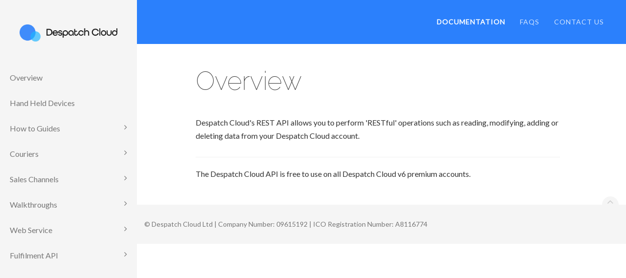

--- FILE ---
content_type: text/html; charset=UTF-8
request_url: https://documentation.despatch.cloud/overview.html
body_size: 2255
content:
<!DOCTYPE html><html lang="en"><head><meta charset="utf-8"><meta http-equiv="X-UA-Compatible" content="IE=edge"><title>Overview - Despatch Cloud Documentation</title><meta charset="utf-8"><meta name="viewport" content="width=device-width, initial-scale=1.0"><link href="https://documentation.despatch.cloud/index.php?_a=category&cat_id=32" rel="canonical"><meta http-equiv="Content-Type" content="text/html;charset=utf-8"><meta name="description" content=""><meta name="keywords" content=""><meta name="robots" content="index, follow"><meta name="generator" content="Despatch Cloud"><link href="https://documentation.despatch.cloud/skins/documentation/assets/css/main.min.css" rel="stylesheet"><link href="https://documentation.despatch.cloud/skins/documentation/assets/css/custom.css" rel="stylesheet"><link href="https://documentation.despatch.cloud/skins/documentation/assets/css/skin-orange.css?t=1" rel="stylesheet"><link href='https://fonts.googleapis.com/css?family=Raleway:100,300,400,500%7CLato:300,400' rel='stylesheet' type='text/css'><link rel="apple-touch-icon" href="https://documentation.despatch.cloud/skins/documentation/assets/img/apple-touch-icon.png"><link rel="icon" href="https://documentation.despatch.cloud/skins/documentation/assets/img/favicon.ico"></head><body><aside class="sidebar sidebar-boxed"><a class="sidebar-brand" href="https://documentation.despatch.cloud"><img src="https://documentation.despatch.cloud/skins/documentation/assets/img/logo.png?t=1" style="max-width:200px;" alt="Despatch Cloud"></a><ul class="sidenav dropable sticky"><li><a href="https://documentation.despatch.cloud">Overview</a></li><li><a href="/hand-held-devices.html" title="Hand Held Devices">Hand Held Devices</a></li><li><a href="/how-to-guides.html" title="How to Guides">How to Guides</a><ul><li><a href="/system-updates.html" title="System Updates">System Updates</a></li><li><a href="/how-to-guides-qz-tray-osx.html" title="QZ Tray (OSX)">QZ Tray (OSX)</a></li><li><a href="/how-to-guides-qz-tray-windows.html" title="QZ Tray (Windows)">QZ Tray (Windows)</a></li></ul></li><li><a href="/couriers.html" title="Couriers">Couriers</a><ul><li><a href="/amazon-shipping.html" title="Amazon Shipping">Amazon Shipping</a></li><li><a href="/royal-mail.html" title="Royal Mail">Royal Mail</a></li></ul></li><li><a href="/sales-channels.html" title="Sales Channels">Sales Channels</a><ul><li><a href="/sales-channels/amazon.html" title="Amazon">Amazon</a></li><li><a href="/sales-channels/ebay.html" title="eBay">eBay</a></li><li><a href="/sales-channels/shopify.html" title="Shopify">Shopify</a></li><li><a href="/sales-channels/ekmpowershop.html" title="EKM Powershop">EKM Powershop</a></li><li><a href="/sales-channels/opencart.html" title="OpenCart">OpenCart</a></li><li><a href="/sales-channels/cubecart.html" title="CubeCart">CubeCart</a></li><li><a href="/sales-channels/vend.html" title="Vend">Vend</a></li></ul></li><li><a href="/walkthroughs.html" title="Walkthroughs">Walkthroughs</a><ul><li><a href="/user-setup.html" title="User Setup">User Setup</a></li><li><a href="/walkthroughs/dashboard.html" title="Dashboard">Dashboard</a></li><li><a href="/walkthroughs/despatch-menu.html" title="Despatch Menu">Despatch Menu</a></li></ul></li><li><a href="/web-service.html" title="Web Service">Web Service</a><ul><li><a href="/remove-location-from-inventory.html" title="Remove Location From Inventory">Remove Location From Inventory</a></li><li><a href="/web-service/test.html" title="Test">Test</a></li><li><a href="/overview.html" title="Overview">Overview</a></li><li><a href="/web-service/create-label.html" title="Create Label">Create Label</a></li><li><a href="/authentication.html" title="Authentication">Authentication</a></li><li><a href="/create-order.html" title="Create Order">Create Order</a></li><li><a href="/get-orders.html" title="Get Orders">Get Orders</a></li><li><a href="/get-order.html" title="Get Order">Get Order</a></li><li><a href="/update-order.html" title="Update Order">Update Order</a></li><li><a href="/delete-order.html" title="Delete Order">Delete Order</a></li><li><a href="/get-order-inventory.html" title="Get Order Inventory">Get Order Inventory</a></li><li><a href="/get-couriers.html" title="Get Couriers">Get Couriers</a></li><li><a href="/get-courier-services.html" title="Get Courier Services">Get Courier Services</a></li><li><a href="/get-order-despatch.html" title="Get Order Despatch">Get Order Despatch</a></li><li><a href="/get-inventory-item.html" title="Get Inventory Item">Get Inventory Item</a></li><li><a href="/get-inventory-stock.html" title="Get Inventory Stock">Get Inventory Stock</a></li><li><a href="/get-inventory-locations.html" title="Get Inventory Locations">Get Inventory Locations</a></li><li><a href="/delete-inventory-item.html" title="Delete Inventory Item">Delete Inventory Item</a></li><li><a href="/add-inventory-to-order.html" title="Add Inventory to Order">Add Inventory to Order</a></li><li><a href="/update-order-inventory.html" title="Update Order Inventory">Update Order Inventory</a></li><li><a href="/remove-order-inventory.html" title="Remove Order Inventory">Remove Order Inventory</a></li><li><a href="/add-inventory.html" title="Create Inventory">Create Inventory</a></li><li><a href="/update-inventory.html" title="Update Inventory">Update Inventory</a></li><li><a href="/add-inventory-stock-location.html" title="Add Inventory Stock Location">Add Inventory Stock Location</a></li><li><a href="/delete-inventory-location.html" title="Delete Inventory Location">Delete Inventory Location</a></li><li><a href="/inventory-stock-movement.html" title="Inventory Stock Movement">Inventory Stock Movement</a></li><li><a href="/ship-despatch-order.html" title="Ship & Despatch Order">Ship & Despatch Order</a></li></ul></li><li><a href="/fulfilment-api.html" title="Fulfilment API">Fulfilment API</a><ul><li><a href="/list-fulfilment-couriers.html" title="List Fulfilment Couriers">List Fulfilment Couriers</a></li><li><a href="/list-fulfilment-clients.html" title="List Fulfilment Clients">List Fulfilment Clients</a></li><li><a href="/list-fulfilment-cancellations.html" title="List Fulfilment Cancellations">List Fulfilment Cancellations</a></li><li><a href="/list-fulfilment-cancellations-billing.html" title="List Fulfilment Cancellations Billing">List Fulfilment Cancellations Billing</a></li><li><a href="/list-fulfilment-client-pick-rates.html" title="List Fulfilment Client Pick Rates">List Fulfilment Client Pick Rates</a></li><li><a href="/list-fulfilment-courier-billing.html" title="List Fulfilment Courier Billing">List Fulfilment Courier Billing</a></li><li><a href="/list-fulfilment-invoicing.html" title="List Fulfilment Invoicing">List Fulfilment Invoicing</a></li><li><a href="/list-fulfilment-picking-billing.html" title="List Fulfilment Picking Billing">List Fulfilment Picking Billing</a></li><li><a href="/list-fulfilment-processing.html" title="List Fulfilment Processing">List Fulfilment Processing</a></li><li><a href="/list-fulfilment-receiving.html" title="List Fulfilment Receiving">List Fulfilment Receiving</a></li><li><a href="/list-fulfilment-storage-billing.html" title="List Fulfilment Storage Billing">List Fulfilment Storage Billing</a></li></ul></li></ul></aside><header class="site-header navbar-fullwidth"><nav class="navbar navbar-default"><div class="container"><div class="navbar-header"><button type="button" class="navbar-toggle" data-toggle="collapse" data-target="#navbar" aria-expanded="true" aria-controls="navbar"><span class="glyphicon glyphicon-option-vertical"></span></button><button type="button" class="navbar-toggle for-sidebar" data-toggle="offcanvas"><span class="icon-bar"></span><span class="icon-bar"></span><span class="icon-bar"></span></button></div><div id="navbar" class="navbar-collapse collapse" aria-expanded="true" role="banner"><ul class="nav navbar-nav navbar-right"><li class="active"><a href="https://documentation.despatch.cloud">Documentation</a></li><li><a href="https://despatch.cloud/faqs" target="_blank">FAQs</a></li><li><a href="https://despatch.cloud/contact" target="_blank">Contact Us</a></li></ul></div></div></nav></header><main class="container-fluid"><div class="row"><article class="main-content" role="main"><header><h1>Overview</h1><p class=""> Despatch Cloud&#39;s REST API allows you to perform &#39;RESTful&#39; operations such as reading, modifying, adding or deleting data from your Despatch Cloud account.</p></header><div class=""> The Despatch Cloud API is free to use on all Despatch Cloud v6 premium accounts.  </div></article><footer class="site-footer"><div class="container-fluid"><a id="scroll-up" href="#"><i class="fa fa-angle-up"></i></a><div class="row"><div class="col-md-12 col-sm-12"><p>©<?= date('Y'); ?> Despatch Cloud Ltd | Company Number: 09615192 | ICO Registration Number: A8116774</p></div></div></div></footer></div></main><script src="https://documentation.despatch.cloud/skins/documentation/assets/js/main.min.js"></script><script src="https://documentation.despatch.cloud/skins/documentation/assets/js/custom.js"></script><script src="https://documentation.despatch.cloud/modules/plugins/dynamic_content/ckeditor/ckeditor.js"></script><script src="https://documentation.despatch.cloud/modules/plugins/dynamic_content/js/jquery.base64.js"></script><script src="https://documentation.despatch.cloud/modules/plugins/dynamic_content/js/dynamic_content.js"></script><script defer src="https://static.cloudflareinsights.com/beacon.min.js/vcd15cbe7772f49c399c6a5babf22c1241717689176015" integrity="sha512-ZpsOmlRQV6y907TI0dKBHq9Md29nnaEIPlkf84rnaERnq6zvWvPUqr2ft8M1aS28oN72PdrCzSjY4U6VaAw1EQ==" data-cf-beacon='{"version":"2024.11.0","token":"2632191175534233a14f4a19380feed1","r":1,"server_timing":{"name":{"cfCacheStatus":true,"cfEdge":true,"cfExtPri":true,"cfL4":true,"cfOrigin":true,"cfSpeedBrain":true},"location_startswith":null}}' crossorigin="anonymous"></script>
</body></html>

--- FILE ---
content_type: text/css
request_url: https://documentation.despatch.cloud/skins/documentation/assets/css/skin-orange.css?t=1
body_size: -86
content:
.code-tabs .languages .btn.active,.code-tabs .languages .btn:active,.navbar-default.navbar-light .active>a,.navbar-default.navbar-light .active>a:focus,.navbar-default.navbar-light .active>a:hover,.navbar-default.navbar-light .open>a,.navbar-default.navbar-light .open>a:focus,.navbar-default.navbar-light .open>a:hover,.navbar-default.navbar-light li>a:focus,.navbar-default.navbar-light li>a:hover,.pager li>a:hover,.pagination>li>a:focus,.pagination>li>a:hover,.pagination>li>span:focus,.pagination>li>span:hover,.promo>.fa,.promo>.glyphicon,.sidebar-boxed .sidenav>li>a.open,.sidebar-boxed .sidenav>li>a:hover,.sidenav a.active,.sidenav a:hover,.sidenav li.active>a,.sidenav>li>a.active,.sidenav>li>a:hover,.tabs-btn .nav-tabs li.active a,.tabs-text .nav-tabs>li.active a,.toc a:active,.toc a:hover,a,a:focus,a:hover,h1 a:before,h2 a:before,h3 a:before{color:#2B80FC}.carousel.indicators-out .carousel-indicators .active,.pagination>.active>a,.pagination>.active>a:focus,.pagination>.active>a:hover,.pagination>.active>span,.pagination>.active>span:focus,.pagination>.active>span:hover,.sidebar-line .sidenav a.active:before,.sidebar-line .sidenav li.active>a:before,.sidenav>li>ul a.active:before,.sidenav>li>ul li.active a:before,.site-header .navbar{background-color:#2B80FC}.carousel.indicators-out .carousel-indicators li{border-color:#2B80FC}.tabs-text .nav-tabs>li.active{border-bottom-color:#2B80FC}.grid-view li{border-top-color:#2B80FC}@media screen and (max-width:767px){.navbar{background-color:#2B80FC!important}}

--- FILE ---
content_type: application/javascript
request_url: https://documentation.despatch.cloud/modules/plugins/dynamic_content/js/dynamic_content.js
body_size: -182
content:
$(document).ready(function(){
	load_ckeditor();
});

function load_ckeditor() {
	
	// We need to turn off the automatic editor creation first.
	CKEDITOR.disableAutoInline = true;

	var elements = $('.dc');

	elements.each( function() {
		CKEDITOR.inline(this,{
		  on:{
			blur: function(event){
			  if (event.editor.checkDirty()) {
				  var data = event.editor.getData();
				  var encodedData = $.base64.btoa(data);
				  var id = this.element.$.id;
				  				  				  
				  $.post("/?_g=dc", {id:id, data:encodedData}, function(result){
					  console.log(id);
					  console.log(result);
				  });
				  
			  }
			}
		  }
		});
	});
	
}

    
